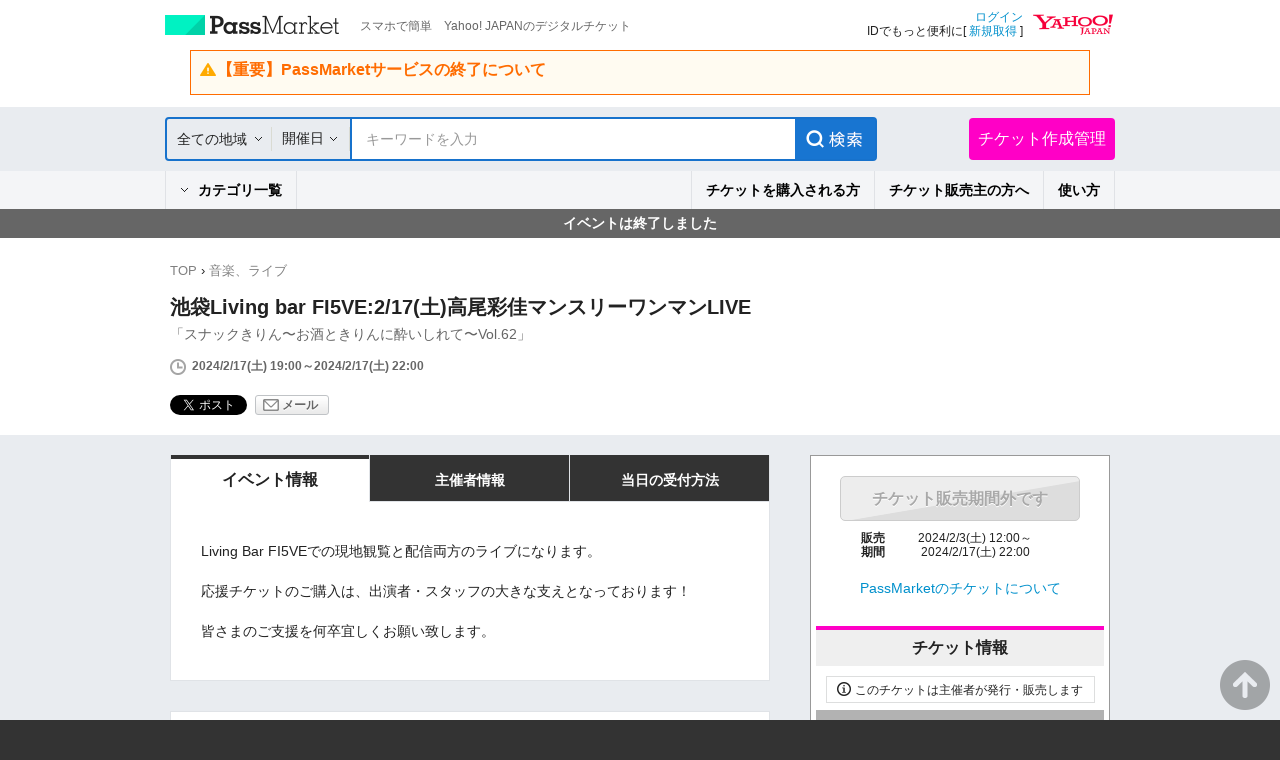

--- FILE ---
content_type: application/javascript
request_url: https://s.yimg.jp/images/passmarket/js/tablet/event/3.0.4/show/detail_all.js
body_size: 8367
content:
!function(e){function a(n){if(t[n])return t[n].exports;var s=t[n]={i:n,l:!1,exports:{}};return e[n].call(s.exports,s,s.exports,a),s.l=!0,s.exports}var t={};a.m=e,a.c=t,a.d=function(e,t,n){a.o(e,t)||Object.defineProperty(e,t,{configurable:!1,enumerable:!0,get:n})},a.n=function(e){var t=e&&e.__esModule?function(){return e.default}:function(){return e};return a.d(t,"a",t),t},a.o=function(e,a){return Object.prototype.hasOwnProperty.call(e,a)},a.p="",a(a.s=53)}({15:function(e,a){YAHOO.JP.passmarket.lib.ua=function(){return{ltIE6:void 0===window.addEventListener&&void 0===document.documentElement.style.maxHeight,ltIE7:void 0===window.addEventListener&&void 0===document.querySelectorAll,ltIE8:void 0===window.addEventListener&&void 0===document.getElementsByClassName,ltIE9:!(!document.uniqueID||void 0!==window.matchMedia),eqIE10:!(!document.uniqueID||10!==document.documentMode),eqIE11:!(!document.uniqueID||11!==document.documentMode),mobile:/android|iphone|ipad|ipod/i.test(navigator.userAgent.toLowerCase())}}(),(YAHOO.JP.passmarket.lib.ua.ltIE9||YAHOO.JP.passmarket.lib.ua.eqIE10)&&(location.href="https://passmarket.yahoo.co.jp/main/html/browser"),$(function(){function e(e){n=setTimeout(function(){e.slideDown(200)},200)}function a(e){clearTimeout(n),e.slideUp(200)}var t=YAHOO.JP.passmarket.lib;var n;$("#headerSearch").on("mouseenter",function(a){e($(this).find(".elSubNavi"))}),$("#headerSearch").on("mouseleave",function(e){a($(this).find(".elSubNavi"))}),$("#headerCategory").on("mouseenter",function(a){e($(this).find(".elSubNavi"))}),$("#headerCategory").on("mouseleave",function(e){a($(this).find(".elSubNavi"))}),$("#elAbout").on("mouseenter",function(a){e($(this).find("ul"))}),$("#elAbout").on("mouseleave",function(e){a($(this).find("ul"))}),$("#elLogin").on("mouseenter",function(a){e($(this).find("ul"))}),$("#elLogin").on("mouseleave",function(e){a($(this).find("ul"))}),$("#headerSelectArea").on("change",function(){var e=$(this).find("option:selected").html();$("#headerSelectedArea").html(e)}),$("#headerSelectPeriod").on("change",function(){var e=$(this).find("option:selected").html();$("#headerSelectedPeriod").html(e),$("#headerHiddenPeriod").find("option").each(function(){$(this).text()==e&&$("#headerHiddenPeriod").val($(this).val())})}),$("#back-top a").on("click",function(){return $("html, body").animate({scrollTop:0},400),!1}),t.scrollToAnchor=function(e){return $("html, body").animate({scrollTop:$(e.data.anchor).offset().top},400),!1},t.searchForm=function(e){$(".elSearchBox .frame").removeClass("decTap"),$(".elSearchBox .frame").addClass("decTap")},t.searchFormBlur=function(e){$("input[name=search_bar_query]").val()||$(".elSearchBox .frame").removeClass("decTap")},$(".search").trigger("focus",t.searchForm),$(".search").trigger("blur",t.searchFormBlur);var s=null,o=null,i=!1;t.getSelectedDate=function(e){var a,t,n,s;return e.hasClass("Selectd__Day")?(a=e.find("span").attr("data-year"),t=e.find("span").attr("data-month"),n=e.find("span").attr("data-day"),s=e.find("span").attr("data-value")):(a=e.children("a").attr("data-year"),t=e.children("a").attr("data-month"),n=e.children("a").attr("data-day"),s=e.children("a").attr("data-value")),{year:a,month:t,day:n,val:s}},t.setCalendarDisplay=function(e){for(var a in e){var t=$("[data-value="+e[a].val+"]"),n="data-value='"+e[a].val+"' data-year='"+e[a].year+"' data-month='"+e[a].month+"' data-day='"+e[a].day+"'",s="<span class='SearchRefine__calendarDay"+e[a].type+"Text'"+n+">"+t.text()+"</span>";if(t.parent("td").addClass("Selectd__Day"),e[a].is_one)return void t.replaceWith("<div class=''>"+s+"</div>");1==e.length&&"End"==e[a].type&&$(".SearchRefine__calendarDayStartText").parent("div").addClass("SearchRefine__calendarDayStart"),t.replaceWith("<div class='SearchRefine__calendarDay"+e[a].type+"'>"+s+"</div>")}},t.setPeriod=function(){var e=$(".SearchRefine__calendarDay").index($("[data-value="+s+"]").parents("td")),a=$(".SearchRefine__calendarDay").index($("[data-value="+o+"]").parents("td"));$(".SearchRefine__calendarDay:lt("+a+"):gt("+e+")").each(function(){$(this).children(".SearchRefine__calendarDayLink").addClass("SearchRefine__calendarDayLink--middle")})},t.initCalendar=function(){s=null,o=null,$(".Selectd__Day").each(function(){var e=$(this).find("span").text(),a=t.getSelectedDate($(this)),n="<a href='javascript:void(0);' class='SearchRefine__calendarDayLink'>"+e+"</a>";$(this).children().replaceWith(n),$(this).find(".SearchRefine__calendarDayLink").attr("data-value",a.val).attr("data-year",a.year).attr("data-month",a.month).attr("data-day",a.day)}),$(".Selectd__Day").removeClass("Selectd__Day"),$(".SearchRefine__calendarDayLink--middle").removeClass("SearchRefine__calendarDayLink--middle")},t.initText=function(){$(".cross.show").removeClass().addClass("term_arrow show"),$(".elPulldownLink").text(YAHOO.JP.passmarket.fb_cc?"Event Date":"開催日"),$("#slt").val(""),$("#egt").val("")},t.setTextDisplay=function(){var e,a=$(".SearchRefine__calendarDayStartText"),n=$(".SearchRefine__calendarDayEndText");if(!s&&!o)return t.hideCalendar(),!1;$("#slt").val(s),$("#egt").val(o),s&&(e=a.attr("data-year")+"/"+a.attr("data-month")+"/"+a.attr("data-day")),o&&(e=e+" ～ "+n.attr("data-year")+"/"+n.attr("data-month")+"/"+n.attr("data-day")),i=!0,$(".elPulldownLink").text(e),$(".term_arrow.show").removeClass().addClass("cross show"),t.hideCalendar()},t.checkChangeDate=function(){var e=$("#slt").val(),a=$("#egt").val();e&&!a?(e!==s||o)&&(s=null,$(".SearchRefine__calendarDay").find($("[data-value="+e+"]")).trigger("click")):e&&a&&(s===e&&o===a&&o||(s=o=null,$(".SearchRefine__calendarDay").find($("[data-value="+e+"]")).trigger("click"),$(".SearchRefine__calendarDay").find($("[data-value="+a+"]")).trigger("click")))},t.hideCalendar=function(){i||(t.initCalendar(),t.initText(),$(".SearchRefine__calendarTable").each(function(e){if(e<2?$(this).css("display",""):$(this).css("display","none"),0!=e&&12!=e){var a=$(this).find($("[data-index="+e+"]")),t=a.children("img").attr("src").replace("prev","next");a.removeClass("SearchRefine__calendarMonthPrev").addClass("SearchRefine__calendarMonthNext"),a.children("img").attr("src",t)}})),$(".SearchRefine__calendar").hide()},$(".SearchRefine__OK").on("click",t.setTextDisplay),$(".elCalender").on("mousedown",function(e){e.stopPropagation(),"cross show"!==e.target.className&&(i?t.checkChangeDate():t.initCalendar(),$(".SearchRefine__calendar").toggle())}),$("html").on("mousedown",t.hideCalendar),$(".SearchRefine__calendar").on("mousedown",function(e){e.stopPropagation()}),$(document).on("click",".cross.show",function(){i=!1,t.hideCalendar()}),$(document).on("click",".SearchRefine__calendarDayLink, .SearchRefine__calendarDayStartText, .SearchRefine__calendarDayEndText",function(){var e=t.getSelectedDate($(this).parents("td"));if(null==s||null!=s&&null!=o){t.initCalendar(),s=e.val;var a=[{val:s,year:e.year,month:e.month,day:e.day,type:"Start",is_one:!0}]}else{if(o=e.val,parseInt(s)===parseInt(o))return o=null,!1;if(parseInt(s)>parseInt(o)){var n=t.getSelectedDate($(".Selectd__Day")),i=o;o=s,s=i;var a=[{val:s,year:e.year,month:e.month,day:e.day,type:"Start",is_one:!1},{val:o,year:n.year,month:n.month,day:n.day,type:"End",is_one:!1}]}else var a=[{val:o,year:e.year,month:e.month,day:e.day,type:"End",is_one:!1}];t.setPeriod()}t.setCalendarDisplay(a)}),$(document).on("click",".SearchRefine__calendarMonthNext",function(){var e=$(this).data("index"),a=$(this).children("img").attr("src").replace("next","prev");if(12==e)return!1;$(this).children("img").attr("src","").attr("src",a),$(this).removeClass("SearchRefine__calendarMonthNext").addClass("SearchRefine__calendarMonthPrev"),$("#SearchRefine__calendar_"+(e-1)).hide(),$("#SearchRefine__calendar_"+(e+1)).show()}),$(document).on("click",".SearchRefine__calendarMonthPrev",function(){var e=$(this).data("index"),a=$(this).children("img").attr("src").replace("prev","next");if(0==e)return!1;$(this).children("img").attr("src","").attr("src",a),$(this).removeClass("SearchRefine__calendarMonthPrev").addClass("SearchRefine__calendarMonthNext"),$("#SearchRefine__calendar_"+(e+1)).hide(),$("#SearchRefine__calendar_"+(e-1)).show()}),$(document).ready(function(){($("#slt").val()||$("#egt").val())&&(i=!0)})})},16:function(e,a){$(function(){var e=YAHOO.JP.passmarket;e.lib.ycMdHistory=function(a){var t=$(a);if(t.length<1)return!1;t.filter(function(){function t(){var e,t;e=f-1,m.removeClass("on"),t=$(a+" .elCrPosNavi span:eq("+e+")"),t.addClass("on")}function n(){f>1||h?u.removeClass("off").addClass("on"):u.removeClass("on").removeClass("hover").addClass("off")}function s(){f<d||h?p.removeClass("off").addClass("on"):p.removeClass("on").removeClass("hover").addClass("off")}var o,i,r,l,d,c,f,p,u,m,h,v;o=$(this),i=$(a+" .elCrPosNavi"),r=o.find("div.columnWr"),l=o.find("ul.column"),d=l.length,c=e.carrousel_column_width?+e.carrousel_column_width:650,f=1,p=$(a+" .elCrRightBtn"),u=$(a+" .elCrLeftBtn"),m=o.find(".elCrPosNavi span"),h=!1,v=!1,1===d?(p.addClass("off"),u.addClass("off")):d>=2&&(p.addClass("on"),u.addClass("off")),function(){if(1===d)i.hide();else{var e,t;e=d-1,t=$(a+" .elCrPosNavi li:gt("+e+")"),t.remove()}}(),o.find(".elCrPosNavi span").on("click",function(){if(!v){var e,t,i,l,p,u,h;v=!0,m.css("cursor","default"),m.removeClass("on"),e=$(a+" .elCrPosNavi span").index(this),t=$(a+" .elCrPosNavi span:eq("+e+")"),t.addClass("on"),i=f,l=e+1,p=l-i,f=l,p>0?r.animate({marginLeft:parseInt(r.css("margin-left"),10)-c*p+"px"},600,function(){r.css("margin-left",0),h=o.find("ul.column:lt("+p+")"),h.appendTo(r),n(),s(),v=!1,m.css("cursor","pointer"),o.find(".elCrPosNavi span.on").css("cursor","default")}):(p=Math.abs(p),u=d-p-1,h=o.find("ul.column:gt("+u+")"),h.prependTo(r),r.css("margin-left",-c*p+"px"),r.animate({marginLeft:parseInt(r.css("margin-left"),10)+c*p+"px"},600,function(){r.css("margin-left",0),n(),s(),v=!1,m.css("cursor","pointer"),o.find(".elCrPosNavi span.on").css("cursor","default")}))}}),o.find(".elCrPosNavi span").on({mouseenter:function(){$(this).hasClass("on")||$(this).addClass("hover")},mouseleave:function(){$(this).removeClass("hover")}}),r.css("width",c*l.length+"px"),p.on("click",function(){$(this).hasClass("on")&&!v&&(v=!0,f++,f<=d?r.animate({marginLeft:parseInt(r.css("margin-left"),10)-c+"px"},600,function(){r.css("margin-left",0),o.find("ul.column:first").appendTo(r),n(),s(),t(),v=!1}):(f=d,h=!1,v=!1,n(),s()))}),u.on("click",function(){$(this).hasClass("on")&&!v&&(v=!0,f--,f>=1?(o.find("ul.column:last").prependTo(r),r.css("margin-left",-c+"px"),r.animate({marginLeft:parseInt(r.css("margin-left"),10)+c+"px"},600,function(){r.css("margin-left",0),n(),s(),t(),v=!1})):(f=1,v=!1,h=!1,n(),s()))}),p.on({mouseenter:function(){$(this).hasClass("on")&&$(this).addClass("hover")},mouseleave:function(){$(this).removeClass("hover")}}),u.on({mouseenter:function(){$(this).hasClass("on")&&$(this).addClass("hover")},mouseleave:function(){$(this).removeClass("hover")}})})},e.lib.psmMdHistory=function(a){var t=$(a);if(t.length<1)return!1;t.filter(function(){function t(){var e,t,n;if(d<1){for(_columnViewNum=Math.abs(d)%r,n=0;n<r;n++)if(_columnViewNum==n){e=_columnViewNum+r-(2*n+1);break}}else e=d%r==0?r-1:d%r-1;p.removeClass("on"),t=$(a+" .elCrPosNavi span:eq("+e+")"),t.addClass("on")}var n,s,o,i,r,l,d,c,f,p,u;n=$(this),s=$(a+" .elCrPosNavi"),o=n.find("div.columnWr"),i=n.find("ul.column"),r=i.length,l=e.carrousel_column_width?+e.carrousel_column_width:650,d=1,c=$(a+" .elCrRightBtn"),f=$(a+" .elCrLeftBtn"),p=n.find(".elCrPosNavi span"),u=!1,1===r?(c.addClass("off"),f.addClass("off")):r>=2&&(c.addClass("on"),f.addClass("on")),$("ul.column:last").prependTo(o),function(){if(1===r)s.hide();else{var e,t;e=r-1,t=$(a+" .elCrPosNavi li:gt("+e+")"),t.remove()}}(),n.find(".elCrPosNavi span").on("click",function(){if(!u){var e,t,s,i,c,f,m;u=!0,p.css("cursor","default"),p.removeClass("on"),e=$(a+" .elCrPosNavi span").index(this),t=$(a+" .elCrPosNavi span:eq("+e+")"),t.addClass("on"),s=d,i=e+1,c=(i-s)%r,d=i,c>0?o.animate({marginLeft:parseInt(o.css("margin-left"),10)-l*c+"px"},600,function(){o.css("margin-left",0),m=n.find("ul.column:lt("+c+")"),m.appendTo(o),u=!1,p.css("cursor","pointer"),n.find(".elCrPosNavi span.on").css("cursor","default"),$("li.photo").addClass("elOff"),$("li.photo").eq(1).removeClass("elOff"),$("li.photo > span").addClass("elFilter"),$("li.photo > span").eq(1).removeClass("elFilter")}):(c=Math.abs(c),f=r-c-1,m=n.find("ul.column:gt("+f+")"),m.prependTo(o),o.css("margin-left",-l*c+"px"),o.animate({marginLeft:parseInt(o.css("margin-left"),10)+l*c+"px"},600,function(){o.css("margin-left",0),u=!1,p.css("cursor","pointer"),n.find(".elCrPosNavi span.on").css("cursor","default"),$("li.photo").addClass("elOff"),$("li.photo").eq(1).removeClass("elOff"),$("li.photo > span").addClass("elFilter"),$("li.photo > span").eq(1).removeClass("elFilter")}))}}),n.find(".elCrPosNavi span").on({mouseenter:function(){$(this).hasClass("on")||$(this).addClass("hover")},mouseleave:function(){$(this).removeClass("hover")}}),o.css("width",l*i.length+"px"),c.on("click",function(){$(this).hasClass("on")&&!u&&(u=!0,d++,o.animate({marginLeft:parseInt(o.css("margin-left"),10)-l+"px"},600,function(){o.css("margin-left",0),n.find("ul.column:first").appendTo(o),t(),u=!1,$("li.photo").addClass("elOff"),$("li.photo").eq(1).removeClass("elOff"),$("li.photo > span").addClass("elFilter"),$("li.photo > span").eq(1).removeClass("elFilter")}))}),f.on("click",function(){$(this).hasClass("on")&&!u&&(u=!0,d--,n.find("ul.column:last").prependTo(o),o.css("margin-left",-l+"px"),o.animate({marginLeft:parseInt(o.css("margin-left"),10)+l+"px"},600,function(){o.css("margin-left",0),t(),u=!1,$("li.photo").addClass("elOff"),$("li.photo").eq(1).removeClass("elOff"),$("li.photo > span").addClass("elFilter"),$("li.photo > span").eq(1).removeClass("elFilter")}))}),c.on({mouseenter:function(){$(this).hasClass("on")&&$(this).addClass("hover")},mouseleave:function(){$(this).removeClass("hover")}}),f.on({mouseenter:function(){$(this).hasClass("on")&&$(this).addClass("hover")},mouseleave:function(){$(this).removeClass("hover")}})})},e.lib.psmRecommend=function(e){var a=$(e);if(a.length<1)return!1;a.filter(function(){function a(){var a,t;a=c-1,u.removeClass("on"),t=$(e+" .elCrPosNavi span:eq("+a+")"),t.addClass("on")}function t(){c>1||m?p.removeClass("off").addClass("on"):p.removeClass("on").removeClass("hover").addClass("off")}function n(){c<l||m?f.removeClass("off").addClass("on"):f.removeClass("on").removeClass("hover").addClass("off")}var s,o,i,r,l,d,c,f,p,u,m,h;s=$(this),o=$(e+" .elCrPosNavi"),i=s.find("div.columnWr"),r=s.find("ul.column"),l=r.length,d=800,c=1,f=$(e+" .elCrRightBtn"),p=$(e+" .elCrLeftBtn"),u=s.find(".elCrPosNavi span"),m=!1,h=!1,1===l?(f.addClass("off"),p.addClass("off")):l>=2&&(f.addClass("on"),p.addClass("off")),function(){if(1===l)o.hide();else{var a,t;a=l-1,t=$(e+" .elCrPosNavi li:gt("+a+")"),t.remove()}}(),s.find(".elCrPosNavi span").on("click",function(){if(!h){var a,o,r,f,p,m,v;h=!0,u.css("cursor","default"),u.removeClass("on"),a=$(e+" .elCrPosNavi span").index(this),o=$(e+" .elCrPosNavi span:eq("+a+")"),o.addClass("on"),r=c,f=a+1,p=f-r,c=f,p>0?i.animate({marginLeft:parseInt(i.css("margin-left"),10)-d*p+"px"},600,function(){i.css("margin-left",0),v=s.find("ul.column:lt("+p+")"),v.appendTo(i),t(),n(),h=!1,u.css("cursor","pointer"),s.find(".elCrPosNavi span.on").css("cursor","default")}):(p=Math.abs(p),m=l-p-1,v=s.find("ul.column:gt("+m+")"),v.prependTo(i),i.css("margin-left",-d*p+"px"),i.animate({marginLeft:parseInt(i.css("margin-left"),10)+d*p+"px"},600,function(){i.css("margin-left",0),t(),n(),h=!1,u.css("cursor","pointer"),s.find(".elCrPosNavi span.on").css("cursor","default")}))}}),s.find(".elCrPosNavi span").on({mouseenter:function(){$(this).hasClass("on")||$(this).addClass("hover")},mouseleave:function(){$(this).removeClass("hover")}}),i.css("width",d*r.length+"px"),f.on("click",function(){$(this).hasClass("on")&&!h&&(h=!0,c++,c<=l?i.animate({marginLeft:parseInt(i.css("margin-left"),10)-d+"px"},600,function(){i.css("margin-left",0),s.find("ul.column:first").appendTo(i),t(),n(),a(),h=!1}):(c=l,m=!1,h=!1,t(),n()))}),p.on("click",function(){$(this).hasClass("on")&&!h&&(h=!0,c--,c>=1?(s.find("ul.column:last").prependTo(i),i.css("margin-left",-d+"px"),i.animate({marginLeft:parseInt(i.css("margin-left"),10)+d+"px"},600,function(){i.css("margin-left",0),t(),n(),a(),h=!1})):(c=1,h=!1,m=!1,t(),n()))}),f.on({mouseenter:function(){$(this).hasClass("on")&&$(this).addClass("hover")},mouseleave:function(){$(this).removeClass("hover")}}),p.on({mouseenter:function(){$(this).hasClass("on")&&$(this).addClass("hover")},mouseleave:function(){$(this).removeClass("hover")}})})}})},2:function(e,a){"undefined"==typeof YAHOO&&(YAHOO={}),void 0===YAHOO.JP&&(YAHOO.JP={}),void 0===YAHOO.JP.passmarket&&(YAHOO.JP.passmarket={}),void 0===YAHOO.JP.passmarket.common&&(YAHOO.JP.passmarket.common={}),void 0===YAHOO.JP.passmarket.lib&&(YAHOO.JP.passmarket.lib={})},4:function(e,a){$(function(){var e=YAHOO.JP.passmarket.lib;e.clickOpAdnCl=function(e){for(var a=0;a<e.data.click.length;a++)$(e.data.click[a].clickTarget).is(":checked")?($(e.data.click[a].addClassTarget).addClass(e.data.addClass),e.data.click[a].openTarget?$(e.data.click[a].openTarget).show(e.data.duration):e.data.click[a].closeTarget&&$(e.data.click[a].closeTarget).hide(e.data.duration)):$(e.data.click[a].clickTarget)&&$(e.data.click[a].addClassTarget).removeClass(e.data.addClass)},e.clickOpAndCl2=function(e){$(e.data.clickTarget).is(":checked")?($(e.data.target).show(e.data.duration),""!==e.data.checkTarget&&$(e.data.checkTarget).addClass("elChecked")):($(e.data.target).hide(e.data.duration),""!==e.data.checkTarget&&$(e.data.checkTarget).removeClass("elChecked"))},e.slideToggle=function(e){$(e.data.target).is(":hidden")?($(e.data.target).slideDown(e.data.duration),$(e.data.clickTarget).removeClass(e.data.open).addClass(e.data.close)):($(e.data.target).slideUp(e.data.duration),$(e.data.clickTarget).removeClass(e.data.close).addClass(e.data.open))},e.slideToggles=function(e){if($(e.data.target).is(":hidden")){for(var a=0;a<e.data.closeTargets.length;a++)!1===$(e.data.closeTargets[a]).is(":hidden")&&($(e.data.closeTargets[a]).slideUp(e.data.duration),$(e.data.parent).find("."+e.data.open).removeClass(e.data.open));$(e.data.target).slideDown(e.data.duration),$(e.data.clickTarget).removeClass(e.data.close).addClass(e.data.open)}else $(e.data.target).slideUp(e.data.duration),$(e.data.clickTarget).removeClass(e.data.open).addClass(e.data.close)},e.slideToggle_change=function(e){$(e.data.target).is(":hidden")?($(e.data.openTarget).hide(),$(e.data.closeTarget).show(),$(e.data.target).slideDown(e.data.duration),$(e.data.clickTarget).removeClass(e.data.open).addClass(e.data.close),$(e.data.borderSwitch).removeClass(e.data.openBr).addClass(e.data.closeBr)):($(e.data.target).slideUp(e.data.duration),$(e.data.openTarget).show(),$(e.data.closeTarget).hide(),$(e.data.clickTarget).removeClass(e.data.close).addClass(e.data.open),$(e.data.borderSwitch).removeClass(e.data.closeBr).addClass(e.data.openBr))},e.slideToggle_hide=function(e){$(e.data.target).hide()}})},53:function(e,a,t){t(2),t(15),t(4),t(54),t(16),e.exports=t(55)},54:function(e,a){$(function(){var e=YAHOO.JP.passmarket;!function(a,t,n){var s,o=a.getElementsByTagName(t)[0];a.getElementById(n)||(s=a.createElement(t),s.id=n,s.src=e.twitter_widgets_url,o.parentNode.insertBefore(s,o))}(document,"script","twitter-wjs"),window.fbAsyncInit=function(){FB.init({appId:e.fb_appid,channelUrl:e.fb_channel_url,status:!0,version:"v2.0",cookie:!0,xfbml:!0})},function(a,t,n){var s,o=a.getElementsByTagName(t)[0];a.getElementById(n)||(s=a.createElement(t),s.id=n,e.fb_cc?s.src="//connect.facebook.net/"+e.fb_cc+"/sdk.js#xfbml=1&version=v2.0":s.src="//connect.facebook.net/ja_JP/sdk.js#xfbml=1&version=v2.0",o.parentNode.insertBefore(s,o))}(document,"script","facebook-jssdk")})},55:function(e,a){$(function(){function e(e){var a="",o=s(e.ResultSet.Result),l=Object.keys(o).length;for(i in o)if(o[i].EventId!=r.event_id){if((r.recommendCounter+1)%3==1&&(a+='<ul class="column">'),a+='<li><div class="elPhotoInfo">',a+='<p class="elTransBtn"><a href="'+r.http_host_name_url+"/event/show/detail/"+o[i].EventId+'.html"></a></p>',a+='<p class="elPhoto"><span><img src="'+("string"==typeof o[i].EventImageUrl&&""!==o[i].EventImageUrl?o[i].EventImageUrl:r.event_no_image)+'" alt="" width="230" height="150"></span></p>',a+='<div class="elLookSts"><div class="inner">',"premium"==o[i].EventOptionalType||"members"==o[i].EventOptionalType){if(a+='<p class="decSts decGentei">',"premium"==o[i].EventOptionalType)a+='<span class="decPremium">Yahoo!プレミアム</span>';else if("members"==o[i].EventOptionalType)for(var d in o[i].MembersLimited.Type)"premium"==o[i].MembersLimited.Type[d]&&(a+='<span class="decPremium">Yahoo!プレミアム</span>'),"ybb"==o[i].MembersLimited.Type[d]&&(a+='<span class="decBb">Yahoo!BB</span>'),"entamepack_ymobile"==o[i].MembersLimited.Type[d]&&(a+='<span class="decEntapack">エンタメパック</span>');a+='<span class="decHdTxt">限定</span></p>'}"premium_discount"==o[i].EventOptionalType&&(a+='<p class="decSts decWaribiki"><span class="decPremium">Yahoo!プレミアム</span><span class="decHdTxt">割引</span></p>'),"kcoupon"==o[i].EventOptionalType&&(a+='<p class="decSts decKensa"><span class="decKensaTxt">けんさくーぽん</span></p>'),"nico"==o[i].EventOptionalType&&(a+='<p class="decSts decNico"><span class="decNicoTxt">niconico</span></p>'),"lottery"==o[i].EventType&&(a+='<p class="decSts decChusen"><span class="decChusenTxt">抽選</span></p>'),a+='</div></div></div><div class="elDetail">',a+='<p class="elTtl"><a href="'+r.http_host_name_url+"/event/show/detail/"+o[i].EventId+'.html">'+n(o[i].Title)+"</a></p>";var c,f=new Date(o[i].EventStart),p=new Date(o[i].EventEnd),u=f.getFullYear(),m=f.getMonth()+1,h=f.getDate(),v=f.getDay(),$=p.getFullYear(),g=p.getMonth()+1,C=p.getDate(),_=p.getDay(),y=u+"/"+m+"/"+h+"（"+t(v)+"）";c=u+m+h==$+g+C?"":u+m==$+g?"～"+C+"日（"+t(_)+"）":u==$?"～"+g+"/"+C+"日（"+t(_)+"）":"～"+$+"/"+g+"/"+C+"日（"+t(_)+"）";var T=y+c;if(a+='<p class="elPeriod"><span>'+T+"</span></p>",a+='<div class="decFt cf">',"string"==typeof o[i].LocationPref&&""!==o[i].LocationPref){var b=o[i].LocationPref.replace("都","");b=b.replace("府",""),b=b.replace("県",""),a+='<p class="elPlace"><a href="'+r.http_host_name_url+"/event/"+b+'/">'+o[i].LocationPref+"</a></p>"}var k=JSON.parse(r.category_map_json);if(a+='<div class="wrapEl"><p class="elCategory"><span><a href="'+r.http_host_name_url+"/event/?c="+o[i].CategoryId+'">'+k[Number(o[i].CategoryId)]+"</a></span></p>","true"===r.is_goto_cp_period&&"string"==typeof o[i].EventOptionalType&&o[i].EventOptionalType.includes("goto20")&&(a+='<p class="elTag">イベント割</p>'),a+="</div></div></div></li>",r.recommendCounter+1>3&&r.recommendCounter+1==l)for(var x=3-l%3,S=0;S<x;S++)a+='<li class="decNone"></li>';(r.recommendCounter+1)%3==0&&(a+="</ul>"),r.recommendCounter++}else{if(r.recommendCounter+1>3&&r.recommendCounter+1==l){for(var x=3-r.recommendCounter%3,S=0;S<x;S++)a+='<li class="decNone"></li>';a+="</ul>";break}l--}return a}function a(e){var a=e.ResultSet.Result;for(i in a)if(a[i].EventId==r.event_id)return!0;return!1}function t(e){return 0==e?"日":1==e?"月":2==e?"火":3==e?"水":4==e?"木":5==e?"金":6==e?"土":""}function n(e){for(var a=0,t=0;t<e.length;t++)if((a+=e.charCodeAt(t)<=255?1:2)>58)return e.substr(0,t)+"...";return e}function s(e){for(var a,t,n=e.length;n;)t=Math.floor(Math.random()*n--),a=e[n],e[n]=e[t],e[t]=a;return e}var o,r=YAHOO.JP.passmarket;r.lib.ycMdHistory("#onSale");var l,d;if($("#purchaseTicketButton").on("click",function(){_gaq.push(["_trackEvent","button","purchase","purchaseTicketButton"])}),$("#purchaseTicketButtonOnBar").on("click",function(){_gaq.push(["_trackEvent","button","purchase","purchaseTicketButtonOnBar"])}),$(".ptsCarouselWr").on({mouseenter:function(){$(".elCrLeftBtn").stop(),$(".elCrRightBtn").stop(),$(".elCrLeftBtn").fadeTo(100,1),$(".elCrRightBtn").fadeTo(100,1)},mouseleave:function(){$(".elCrLeftBtn").stop(),$(".elCrRightBtn").stop(),$(".elCrLeftBtn").fadeTo(100,0),$(".elCrRightBtn").fadeTo(100,0)}}),function(){$("#map").length>0&&(mapboxgl.accessToken=r.mapbox_appid,l=new mapboxgl.Map({container:"map",style:{version:8,sprite:"mapbox://styles/mapbox/streets-v11",sources:{"raster-tiles":{type:"raster",tiles:["https://api.mapbox.com/styles/v1/yahoojapan/ck353yf380a0k1cmcdx7jc1xq/tiles/{z}/{x}/{y}@2x?access_token="+mapboxgl.accessToken],attribution:'<a href="https://www.mapbox.com/about/maps/" target="_blank">(C)Mapbox</a> <a href="https://www.openstreetmap.org/about/" target="_blank">(C)OpenStreetMap</a> <a href="https://map.yahoo.co.jp/promo/app/license/attribution.html" target="_blank">(C)LY Corporation</a> <a href="https://map.yahoo.co.jp/promo/map_guideline.html" target="_blank">Yahoo!地図ガイドライン</a>'}},layers:[{id:"yahoo-tiles",type:"raster",source:"raster-tiles",minzoom:0,maxzoom:22}]},center:[r.lon,r.lat],zoom:r.mapbox_zoom}),(new mapboxgl.Marker).setLngLat([r.lon,r.lat]).setPopup(new mapboxgl.Popup({offset:25}).setHTML("<div>"+r.map_location_name+"</br>"+r.map_location_address+"</div>")).addTo(l))}(),$("#anchorPlace a").on("click",function(){$("html, body").animate({scrollTop:$("#detailTab").offset().top},600),$(".ptsTabInner div.contentWrap.elInfoTxt").hide(),$(".ptsTabInner div.contentWrap.elHolding").hide(),$(".ptsTabInner div.contentWrap.elRecept").show(),$("#detailTab li").removeClass("decCur"),$("#detailTab li").eq(2).addClass("decCur")}),$("#detailTab li a").on("click",function(){var e=$("#detailTab li a").index(this);$(".ptsTabInner div.contentWrap").hide(),$(".ptsTabInner div.contentWrap").eq(e).fadeToggle(),$("#detailTab li").removeClass("decCur"),$("#detailTab li").eq(e).addClass("decCur"),2===e&&void 0!==l&&l.resize()}),o=function(e){$(e.data.clickTarget).hide(),$(e.data.target).slideDown(e.data.duration)},$("#pastDetailOpenBtn").on("click",{target:".pastDetail",clickTarget:"#pastDetailOpenBtn",duration:300},o),d=location.href.split("#")[1],"detail"==d?($("html, body").animate({scrollTop:$("#detailTab").offset().top},600),$(".ptsTabInner div.contentWrap.elHolding").hide(),$(".ptsTabInner div.contentWrap.elRecept").hide(),$(".ptsTabInner div.contentWrap.elInfoTxt").show(),$("#detailTab li").removeClass("decCur"),$("#detailTab li").eq(0).addClass("decCur")):"seller"==d?($("html, body").animate({scrollTop:$("#detailTab").offset().top},600),$(".ptsTabInner div.contentWrap.elInfoTxt").hide(),$(".ptsTabInner div.contentWrap.elRecept").hide(),$(".ptsTabInner div.contentWrap.elHolding").show(),$("#detailTab li").removeClass("decCur"),$("#detailTab li").eq(1).addClass("decCur")):"accept"==d?($("html, body").animate({scrollTop:$("#detailTab").offset().top},600),$(".ptsTabInner div.contentWrap.elInfoTxt").hide(),$(".ptsTabInner div.contentWrap.elHolding").hide(),$(".ptsTabInner div.contentWrap.elRecept").show(),$("#detailTab li").removeClass("decCur"),$("#detailTab li").eq(2).addClass("decCur"),void 0!==l&&l.resize()):"belt_top"==d&&$("html, body").animate({scrollTop:$(".ypMdEventDetail").offset().top},600),"undefined"!=typeof localStorage){var c=JSON.parse(localStorage.getItem("browsing_event"));if(Array.isArray(c)){for(i in c)c[i]==r.event_id&&c.splice(i,1);c.unshift(r.event_id),c.length>5&&c.pop()}else c=new Array(r.event_id);localStorage.setItem("browsing_event",JSON.stringify(c))}$(window).on("scroll",function(){$(window).scrollTop()>$(".dvSubWr").offset().top?($(".ypMdeventDetailFixed").css({position:"fixed",top:"0",left:"0"}),$(".ypMdeventDetailFixed").animate({opacity:"show"},{duration:300,easing:"swing"})):$(".ypMdeventDetailFixed").animate({opacity:"hide"},{duration:300,easing:"swing"})}),$(window).on("scroll",function(){if($("#recommendLoadId").hasClass("recommendLoadClass")){var t=$(".recommendLoadClass"),n=$(t).offset().top-$(window).height();$(window).scrollTop()>n&&void 0===r.recommendLockFlag&&(r.recommendLockFlag={},r.recommendCounter=0,$.ajax({type:"GET",url:r.get_event_list_url,dataType:"json",success:function(t){var n=Number(t.ResultSet.totalResultsReturned);n>0&&a(t)&&n--;var s='<div id="rcmnd">';if(n>0&&(s+=e(t)),n<3){var o=9-n;$.ajax({type:"GET",url:r.get_event_list_url_retry+"&results="+String(o),dataType:"json",success:function(a){s+=e(a),s+="</div>",$("div").remove("#recommendLoadId"),$("#recommendAreaId").show(),$("#recommendListingId").html(s),r.lib.psmRecommend("#recommendAreaId")},error:function(e){}})}else s+="</div>",$("div").remove("#recommendLoadId"),$("#recommendAreaId").show(),$("#recommendListingId").html(s),r.lib.psmRecommend("#recommendAreaId");n<=3&&($("#recommendNaviId").hide(),$("#recommendPosNaviId").hide())},error:function(e){}}),$("#recommendId").removeClass("recommendLoadClass"))}}),$("[id^='matchingNotifyCheck']").on("click",function(e){e.preventDefault();var a=$(this).attr("id"),t=a.split("-"),n=t[1].split("_"),s=n[0],o=t[1];$.ajax({type:"GET",url:r.http_host_name_url+"/event/matching_notify/check?event_id="+String(s)+"&ticket_id="+String(o),dataType:"json",success:function(e){"ALREADY"==e.Result.Status?$("#resaleDialog").show():window.location.href=r.http_host_name_url+"/event/matching_notify/confirm?event_id="+String(s)+"&ticket_id="+String(o)},error:function(e){window.location.href=r.http_host_name_url+"/event/matching_notify/confirm?event_id="+String(s)+"&ticket_id="+String(o)}})}),$("#closeResaleDialog").on("click",function(){$("#resaleDialog").hide()})})}});